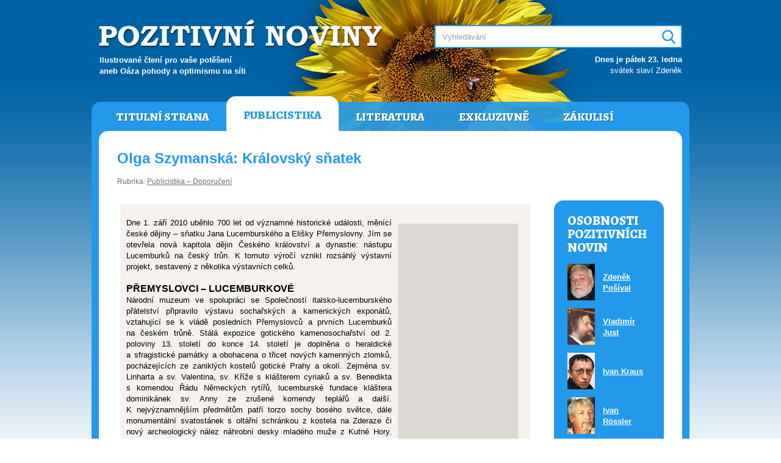

--- FILE ---
content_type: text/html; charset=UTF-8
request_url: https://pozitivni-noviny.cz/cz/clanek-2010090024
body_size: 5256
content:
<!DOCTYPE html>
	<html lang="cs">
	<head>  
		<meta charset="utf-8">
		<title>Pozitivní noviny &#8250; Olga Szymanská: Královský sňatek</title>
		
		<meta name="robots" content="index,follow">
		<meta name="author" content="Pavel Loužecký">
		<meta name="description" content="Ilustrovaný internetový magazín určený pro všechny čtenáře, kteří potřebují pravidelný zdroj k čerpání životní energie, inspirace, nápadů, zábavy, moudrých myšlenek a informací všeho druhu.">
		<meta name="keywords" content="pozitivní noviny, pozitivky, loužecký"> 

		<meta property="og:title" content="Pozitivní noviny &#8250; Olga Szymanská: Královský sňatek">
		<meta property="og:description" content="Ilustrovaný internetový magazín určený pro všechny čtenáře, kteří potřebují pravidelný zdroj k čerpání životní energie, inspirace, nápadů, zábavy, moudrých myšlenek a informací všeho druhu.">
		<meta property="og:image" content="https://www.pozitivni-noviny.cz/cz/img/cover.jpg">
		<meta property="og:url" content="https://www.pozitivni-noviny.cz/">

		<link href="https://fonts.googleapis.com/css?family=Alegreya:800&amp;subset=latin-ext" rel="stylesheet">
		<link type="text/css" href="/cz/css/style.css?v2" rel="stylesheet" media="screen">
		<link type="text/css" href="/cz/css/print.css?v2" rel="stylesheet" media="print">
	  
		<script src="https://ajax.googleapis.com/ajax/libs/jquery/1.11.3/jquery.min.js"></script>
		<script src="/cz/js/scripts.js?v2"></script></head>
	<body>

	<div id="page" class="publicistika"><div id="header">
			<h1 class="logo"><a href="/" title="Pozitivní noviny"><span>Pozitivní noviny</span></a></h1>
			<h2 class="claim">Ilustrované čtení pro vaše potěšení<br />aneb Oáza pohody a&nbsp;optimismu na&nbsp;síti</h2>          
			<h3 class="hidden">Vyhledávání:</h3>
			<div id="search">  
				<form action="/cz/vysledky-vyhledavani" method="post">  
					<input type="text" name="q" size="31" id="srch_inp" value="" placeholder="Vyhledávání"> 
					<input type="text" name="search" value="" id="srch_inp2">
					<div id="srch_butt"><input type="image" src="/cz/img/search.png" name="submit" value="Hledej" /></div>
				</form>         
			</div>          
			<div id="svatky"><p><b>Dnes je pátek 23. ledna</b><br />svátek slaví Zdeněk</p></div>
		</div>

		<div id="main">     
			<div id="header-menu" class="menu"><ul>
				<li><a href="/cz/" title="Titulní strana">Titulní strana</a></li>
				<li class="active"><a href="/cz/publicistika" title="Publicistika">Publicistika</a></li>
				<li><a href="/cz/literatura" title="Literatura">Literatura</a></li>
				<li><a href="/cz/exkluzivne" title="Exkluzivně">Exkluzivně</a></li>
				<li><a href="/cz/zakulisi" title="Zákulisí Pozitivních novin">Zákulisí</a></li>
			</ul> </div>
			<div id="content">
			
			<!-- zacatek stranky --> <div id="nadpis">
            <h1>Olga Szymanská: Královský sňatek</h1>
            <p class="rubrika">Rubrika: <a href="/cz/publicistika-doporuceni" title="Zobrazit články v rubrice Publicistika – Doporučení">Publicistika – Doporučení</a></p>
        </div>
         
        <div id="obsah-vlevo">

           <div id="clanek"><div align="justify"><table cellspacing="5" cellpadding="10" width="100%" summary="" border="0">    <tbody>        <tr>            <td bgcolor="#f5f2ed">            <p><img height="400" alt="" hspace="10" width="197" align="right" vspace="10" border="1" src="/cz/img/broken.png" data-old="/gallery/old/gallery/Image-archiv/2010/09/snatek/1.jpg" />Dne 1. září 2010 uběhlo 700 let od&nbsp;významné historické události, měnící české dějiny – sňatku Jana Lucemburského a&nbsp;Elišky Přemyslovny. Jím se otevřela nová kapitola dějin Českého království a&nbsp;dynastie: nástupu Lucemburků na&nbsp;český trůn. K&nbsp;tomuto výročí vznikl rozsáhlý výstavní projekt, sestavený z&nbsp;několika výstavních celků. <br /><br /><strong><font size="3">PŘEMYSLOVCI – LUCEMBURKOVÉ <br /></font></strong>Národní muzeum ve spolupráci se Společností italsko-lucemburského přátelství připravilo výstavu sochařských a&nbsp;kamenických exponátů, vztahující se k&nbsp;vládě posledních Přemyslovců a&nbsp;prvních Lucemburků na&nbsp;českém trůně. Stálá expozice gotického kamenosochařství od&nbsp;2. poloviny 13. století do&nbsp;konce 14. století je doplněna o&nbsp;heraldické a&nbsp;sfragistické památky a&nbsp;obohacena o&nbsp;třicet nových kamenných zlomků, pocházejících ze zaniklých kostelů gotické Prahy a&nbsp;okolí. Zejména sv. Linharta a&nbsp;sv. Valentina, sv. Kříže s&nbsp;klášterem cyriaků a&nbsp;sv. Benedikta s&nbsp;komendou Řádu Německých rytířů, lucemburské fundace kláštera dominikánek sv. Anny ze zrušené komendy teplářů a&nbsp;další. K&nbsp;nejvýznamnějším předmětům patří torzo sochy bosého světce, dále monumentální svatostánek s&nbsp;oltářní schránkou z&nbsp;kostela na&nbsp;Zderaze či nový archeologický nález náhrobní desky mladého muže z&nbsp;Kutné Hory. K&nbsp;výstavě vychází ilustrovaná publikace a&nbsp;předměty (miniatury byst panovnického páru). <br />Lapidárium Národního muzea – Výstaviště v&nbsp;Holešovicích (15. 9. – 5. 12. 2010) </p>            <p>&nbsp;&nbsp;&nbsp;&nbsp;&nbsp;&nbsp;&nbsp;&nbsp;&nbsp;&nbsp;&nbsp; <img alt="" border="1" src="/cz/img/broken.png" data-old="/gallery/old/gallery/Image-archiv/2010/09/snatek/2.jpg" />&nbsp;<img alt="" border="1" src="/cz/img/broken.png" data-old="/gallery/old/gallery/Image-archiv/2010/09/snatek/3.jpg" /><br /><br /><strong><font size="3">KRÁLOVSKÝ SŇATEK</font></strong> <br />Hlavní část výstavy je instalována v&nbsp;Domě U&nbsp;Kamenného zvonu. Původně gotický městský palác s&nbsp;obytnou věží byl upraven pro&nbsp;královský pár, který tu pobýval v&nbsp;prvním období po&nbsp;svém příchodu do&nbsp;Prahy. V&nbsp;domě jako v&nbsp;hlavním exponátu je první patro věnováno prvnímu českému králi z&nbsp;rodu Lucemburků a&nbsp;jeho rodině, osobnosti královny Elišky s&nbsp;přemyslovskými kořeny i&nbsp;hlavním protagonistům královského dvora. Druhé patro představuje v&nbsp;historickém kontextu architektonickou zástavbu pražského území mezi Pražským hradem a&nbsp;Vyšehradem roku 1310 i&nbsp;dobový životní styl Pražanů od&nbsp;konce 13. do&nbsp;poloviny 14. století. Gotické sklepení je ukázkou stavebního vývoje domu i&nbsp;růstu terénu. Nástěnné malby přízemní kaple symbolizují duchovní svět, torza královských soch a&nbsp;pěších rytířů na&nbsp;fasádě domu dokazují vysokou úroveň tehdejšího sochařství. <br /><br />&nbsp;&nbsp;&nbsp;&nbsp;&nbsp;&nbsp;&nbsp;&nbsp;&nbsp;&nbsp;&nbsp; <img height="250" alt="" width="302" border="1" src="/cz/img/broken.png" data-old="/gallery/old/gallery/Image-archiv/2010/09/snatek/4.jpg" />&nbsp;<img height="250" alt="" width="231" border="1" src="/cz/img/broken.png" data-old="/gallery/old/gallery/Image-archiv/2010/09/snatek/5.jpg" /><br /><br />Těžištěm výstavy jsou předměty zlatnické, iluminované rukopisy a&nbsp;archivní dokumenty. Především český královský poklad ze Slezské Středy s&nbsp;hlavní částí – svatební korunou (hlavní emblém výstavy). Krásné královské pečetě a&nbsp;další zlatnické předměty. Mince z&nbsp;pokladů, ukrytých v&nbsp;Janově domě v&nbsp;Praze i&nbsp;mimo ni. V&nbsp;kapli vzácné relikviáře pražských zlatníků. Iluminované rukopisy s&nbsp;dramatickými ději panovníka, například při&nbsp;výpravě za&nbsp;císařskou korunou – zachycené v&nbsp;obrazové kronice arcibiskupa trevírského, bratra císaře Jindřicha VII. V&nbsp;části věnované obyvatelům tehdejších pražských měst, hradů a&nbsp;souvisejících lokalit je ukázán jejich život v&nbsp;předmětech denní potřeby (z archeologických výzkumů), ve fragmentech dobových staveb, v&nbsp;listinách, uměleckých předmětech i&nbsp;v prezentaci modelů. <br />Dům U&nbsp;Kamenného zvonu (4. 11 2010 – 6. 2. 2011) </p>            <p>&nbsp;&nbsp;&nbsp;&nbsp;&nbsp;&nbsp;&nbsp;&nbsp;&nbsp;&nbsp; <img height="350" alt="" width="228" border="1" src="/cz/img/broken.png" data-old="/gallery/old/gallery/Image-archiv/2010/09/snatek/6.jpg" />&nbsp;<img height="350" alt="" width="319" border="1" src="/cz/img/broken.png" data-old="/gallery/old/gallery/Image-archiv/2010/09/snatek/6b.jpg" /><br /><br />Zápůjčky poskytla řada významných českých a&nbsp;zahraničních institucí. Ve vědeckém katalogu a&nbsp;průvodci i&nbsp;v bohatém doprovodném programu je opravdu nač se těšit. <br /><br /><strong><em>O. Szymanská <br />dle tiskových materiálů</em></strong>&nbsp;</p>            </td>        </tr>        <tr>            <td bgcolor="#e8e5e0">            <p><strong><em><img style="WIDTH: 215px; HEIGHT: 450px" height="400" alt="" hspace="10" width="165" align="right" vspace="10" border="1" src="/cz/img/broken.png" data-old="/gallery/old/gallery/Image-archiv/2010/09/snatek/7.jpg" /><br />Popisky k&nbsp;fotografiím:<br /></em></strong><br />1. Náhrobní deska princezny Guty, dcery stejnojmenné královny, obě zemřely roku 1297 a&nbsp;byly pohřbeny na&nbsp;pohřebišti Přemyslovců v&nbsp;Anežském klášteře v&nbsp;Praze, opuka <br /><br />2. Kristus vládce světa, detail klenebního svorníku ze zbořeného kostela sv. Valentina na&nbsp;Starém Městě Pražském, opuka, 3. třetina 13. století <br /><br />3. Hlavice přípory zdobená seschlými listy, z&nbsp;kaple sv. Ludmily při&nbsp;Týnském chrámu, opuka se zbytky zlacení, kolem roku 1300 <br /><br />4. Hlavice přípory zdobená dubovými listy, ze zbořeného kostela ve Zbýšově na&nbsp;Kutnohorsku, opuka, kolem roku 1300 <br /><br />5. Korunovaný český lev, znak fundátorů kostela sv. Anny Jana Lucemburského a&nbsp;Elišky Přemyslovny, detail klenebního svorníku, opuka, 2. čtvrtina 14. století <br /><br />6-7. Konzola s&nbsp;hlavou světice či královny, opuka, 2. čtvrtina 14. století <br /><br />8.&nbsp;Náhrobní desky rytíře z&nbsp;rodu pánů z&nbsp;Říčan, ze zrušeného staroměstského hřbitova (u sv. Jakuba ?), opuka, 2. třetina 14. století </p>            </td>        </tr>    </tbody></table></div></div> <p align="center">Tento článek byl v&nbsp;Pozitivních novinách poprvé publikován 05. 09. 2010.</p><div id="autor-clanku">

                <div class="main">
                    
                    <img src="/cz/autori-foto/szymanska.jpg" width="45" height="60" alt="Olga Szymanská">
                    <h2>Olga Szymanská</h2>
                    <p><a href="/cz/clanky-autora-244" title="Zobrazit přehled všech článků autora">Přehled všech článků autora</a></p>         

                    <div class="clear"></div>
                </div><div class="dalsi-clanky">
	        <h3>Další články autora</h3>
	        <ul><li><a href="/cz/clanek-2012040004" title="Zobrazit článek Olga Szymanská: Krása a magie bulharského šperku">Olga Szymanská: Krása a magie bulharského šperku</a></li><li><a href="/cz/clanek-2008120065" title="Zobrazit článek Olga Szymanská: MIKVE ">Olga Szymanská: MIKVE </a></li><li><a href="/cz/clanek-2009110063" title="Zobrazit článek Olga Szymanská: Významné jubileum Květy Fialové">Olga Szymanská: Významné jubileum Květy Fialové</a></li><li><a href="/cz/clanek-2007070013" title="Zobrazit článek Olga Szymanská:  Lampář verše">Olga Szymanská:  Lampář verše</a></li><li><a href="/cz/clanek-2010090024" title="Zobrazit článek Olga Szymanská: Královský sňatek">Olga Szymanská: Královský sňatek</a></li></ul>            
	    </div></div>

        </div>

        <div id="pruh-vpravo"><div id="osobnosti">
                    <h2>OSOBNOSTI POZITIVNÍCH NOVIN</h2>
                    <table class="osobnosti"><tr>
                            <td><img src="/cz/autori-foto/posival.jpg" width="45" height="60" alt="Zdeněk Pošíval"></td>
                            <td><a title="Zobrazit všechny články autora Zdeněk Pošíval" href="clanky-autora-269">Zdeněk Pošíval</a></td>
                        </tr><tr>
                            <td><img src="/cz/autori-foto/just.jpg" width="45" height="60" alt="Vladimír Just"></td>
                            <td><a title="Zobrazit všechny články autora Vladimír Just" href="clanky-autora-65">Vladimír Just</a></td>
                        </tr><tr>
                            <td><img src="/cz/autori-foto/kraus.jpg" width="45" height="60" alt="Ivan Kraus"></td>
                            <td><a title="Zobrazit všechny články autora Ivan Kraus" href="clanky-autora-78">Ivan Kraus</a></td>
                        </tr><tr>
                            <td><img src="/cz/autori-foto/rossler.jpg" width="45" height="60" alt="Ivan Rössler"></td>
                            <td><a title="Zobrazit všechny články autora Ivan Rössler" href="clanky-autora-279">Ivan Rössler</a></td>
                        </tr><tr>
                            <td><img src="/cz/autori-foto/gerendas.jpg" width="45" height="60" alt="Ladislav Gerendáš"></td>
                            <td><a title="Zobrazit všechny články autora Ladislav Gerendáš" href="clanky-autora-37">Ladislav Gerendáš</a></td>
                        </tr><tr>
                            <td><img src="/cz/autori-foto/viznerj.jpg" width="45" height="60" alt="Jaroslav Vízner"></td>
                            <td><a title="Zobrazit všechny články autora Jaroslav Vízner" href="clanky-autora-249">Jaroslav Vízner</a></td>
                        </tr><tr>
                            <td><img src="/cz/autori-foto/molavcova.jpg" width="45" height="60" alt="Jitka Molavcová"></td>
                            <td><a title="Zobrazit všechny články autora Jitka Molavcová" href="clanky-autora-106">Jitka Molavcová</a></td>
                        </tr><tr>
                            <td><img src="/cz/autori-foto/suchyo.jpg" width="45" height="60" alt="Ondřej Suchý"></td>
                            <td><a title="Zobrazit všechny články autora Ondřej Suchý" href="clanky-autora-139">Ondřej Suchý</a></td>
                        </tr></table>
                    <p><a href="/cz/autori" title="Autoři Pozitivních novin">Další autoři&nbsp;&raquo;</a></p>
                </div></div><!-- konec stranky -->  
		
				<div class="clear"></div></div>             
				<div id="footer-menu" class="menu"><ul>
				<li><a href="/cz/" title="Titulní strana">Titulní strana</a></li>
				<li class="active"><a href="/cz/publicistika" title="Publicistika">Publicistika</a></li>
				<li><a href="/cz/literatura" title="Literatura">Literatura</a></li>
				<li><a href="/cz/exkluzivne" title="Exkluzivně">Exkluzivně</a></li>
				<li><a href="/cz/zakulisi" title="Zákulisí Pozitivních novin">Zákulisí</a></li>
			</ul> </div> 
				
				<div class="footer-info">
					<p><strong>Pozitivní noviny jsou neziskové internetové médium</strong>, které v&nbsp;letech 2004–2012 připravovala ve svém volném čase skupina nadšenců pod vedením Pavla Loužeckého. Všichni autoři a&nbsp;dopisovatelé do Pozitivních novin přispívali bezplatně, ze své vlastní svobodné vůle. Ačkoli od roku 2012 nové články nevychází, Pozitivní noviny i&nbsp;nadále fungují jako skutečná oáza pohody a&nbsp;optimismu na síti pro všechny čtenáře, kteří potřebují pravidelný zdroj k&nbsp;čerpání životní energie, inspirace, nápadů, zábavy, moudrých myšlenek a&nbsp;informací všeho druhu.</p>
				</div>    
			
			</div>
			
			<div id="footer">
				<p>Copyright &copy; <a href="https://pavel.louzecky.cz" title="Pavel Loužecký">Pavel Loužecký</a>, 2004–2026 &nbsp;|&nbsp; 
					<a href="/cz/zakulisi" title="Zákulisí Pozitivních novin">Zákulisí Pozitivních novin</a> &nbsp;|&nbsp; 
					<a href="/cz/redakce" title="Redakce Pozitivních novin">Redakce</a> &nbsp;|&nbsp; 
					<a href="/cz/autori" title="Autoři Pozitivních novin">Autoři</a> &nbsp;|&nbsp; 
					<a href="/cz/cizojazycne-clanky" title="Cizojazyčné články">Cizojazyčné články</a> &nbsp;|&nbsp; 
					<a href="/cz/login">Přihlášení</a>
				</p>
			</div>

		</div>

	</body>
	</html>